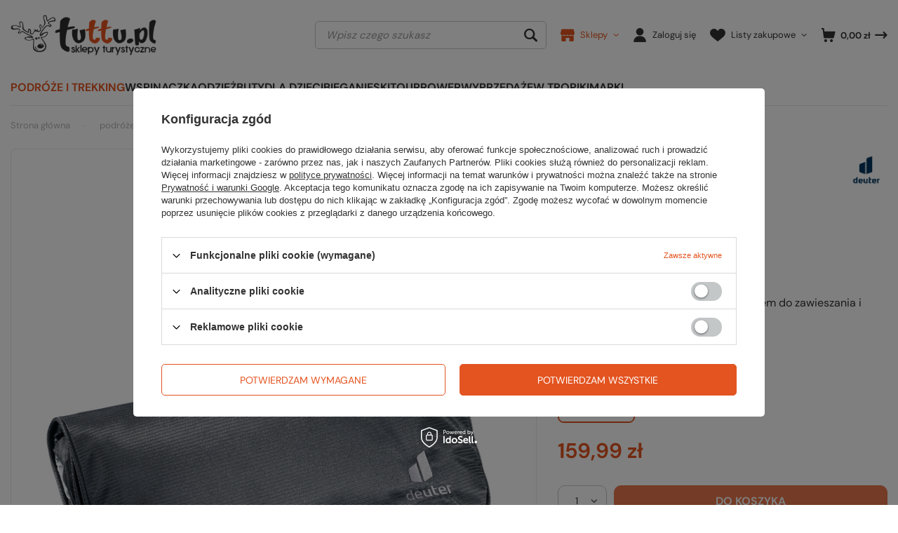

--- FILE ---
content_type: text/html; charset=utf-8
request_url: https://www.tuttu.pl/ajax/projector.php?action=get&product=42431&size=uniw&get=sizeavailability,sizedelivery,sizeprices
body_size: 362
content:
{"sizeavailability":{"delivery_days":"1","delivery_date":"2026-01-24","days":"1","sum":"2","visible":"y","status_description":"Produkt dost\u0119pny","status_gfx":"\/data\/lang\/pol\/available_graph\/graph_1_4.png","status":"enable","minimum_stock_of_product":"1","shipping_time":{"days":"1","working_days":"0","hours":"0","minutes":"0","time":"2026-01-24 00:00","week_day":"6","week_amount":"0","today":"false"},"delay_time":{"days":"0","hours":"0","minutes":"0","time":"2026-01-23 02:48:27","week_day":"5","week_amount":"0","unknown_delivery_time":"false"}},"sizedelivery":{"undefined":"false","shipping":"14.00","shipping_formatted":"14,00 z\u0142","limitfree":"299.00","limitfree_formatted":"299,00 z\u0142","shipping_change":"14.00","shipping_change_formatted":"14,00 z\u0142","change_type":"up"},"sizeprices":{"value":"159.99","price_formatted":"159,99 z\u0142","price_net":"130.07","price_net_formatted":"130,07 z\u0142","vat":"23","worth":"159.99","worth_net":"130.07","worth_formatted":"159,99 z\u0142","worth_net_formatted":"130,07 z\u0142","srp":"159.99","srp_formatted":"159,99 z\u0142","srp_net":"130.07","srp_net_formatted":"130,07 z\u0142","basket_enable":"y","special_offer":"false","rebate_code_active":"n","priceformula_error":"false"}}

--- FILE ---
content_type: text/html; charset=utf-8
request_url: https://www.tuttu.pl/ajax/get.php
body_size: 897
content:
{"Snippets":{"response":{"items":{"105":{"version":["pc","smartfon","tablet"],"id":"105","type":"html","region":"body_top","content":"\n<!-- Begin additional html or js -->\n\n\n<!--105|2|70| modified: 2025-07-26 23:25:40-->\n<style>\r\n  \/* Styl focusa zgodnego z WCAG *\/\r\n  :focus-visible {\r\n    outline: 3px solid #E35420;\r\n    outline-offset: 2px;\r\n    border-radius: 2px;\r\n    box-shadow: 0 0 0 4px rgba(0, 0, 0, 0.5);\r\n    transition: outline 0.2s ease-in-out, box-shadow 0.2s ease-in-out;\r\n  }\r\n\r\n  button:focus-visible,\r\n  a:focus-visible,\r\n  input:focus-visible,\r\n  textarea:focus-visible,\r\n  select:focus-visible,\r\n  [tabindex]:focus-visible {\r\n    outline: 3px solid #E35420;\r\n    outline-offset: 2px;\r\n    box-shadow: 0 0 0 4px rgba(0, 0, 0, 0.5);\r\n  }\r\n\r\n  \/* Styl focusa dla ciemnego motywu *\/\r\n  @media (prefers-color-scheme: dark) {\r\n    :focus-visible {\r\n      outline-color: #FF915D;\r\n      box-shadow: 0 0 0 4px rgba(255, 255, 255, 0.4);\r\n    }\r\n  }\r\n\r\n  \/* Ukryj focus dla u\u017cytkownik\u00f3w korzystaj\u0105cych z myszy *\/\r\n  body:not(.user-is-tabbing) :focus {\r\n    outline: none;\r\n    box-shadow: none;\r\n  }\r\n<\/style>\r\n\r\n<script>\r\n  \/\/ Wykrywanie nawigacji klawiatur\u0105 vs. myszk\u0105\r\n  window.addEventListener('keydown', function(e) {\r\n    if (e.key === 'Tab') {\r\n      document.body.classList.add('user-is-tabbing');\r\n    }\r\n  });\r\n\r\n  window.addEventListener('mousedown', function() {\r\n    document.body.classList.remove('user-is-tabbing');\r\n  });\r\n<\/script>\r\n\n\n<!-- End additional html or js -->\n"},"60":{"version":["pc","smartfon","tablet"],"id":"60","type":"html","region":"body_bottom","content":"\n<!-- Begin additional html or js -->\n\n\n<!--60|2|45| modified: 2023-10-30 14:34:26-->\n<!-- Hotjar Tracking Code for https:\/\/www.tuttu.pl\/ -->\r\n<script>\r\n    (function(h,o,t,j,a,r){\r\n        h.hj=h.hj||function(){(h.hj.q=h.hj.q||[]).push(arguments)};\r\n        h._hjSettings={hjid:890639,hjsv:6};\r\n        a=o.getElementsByTagName('head')[0];\r\n        r=o.createElement('script');r.async=1;\r\n        r.src=t+h._hjSettings.hjid+j+h._hjSettings.hjsv;\r\n        a.appendChild(r);\r\n    })(window,document,'https:\/\/static.hotjar.com\/c\/hotjar-','.js?sv=');\r\n<\/script>\n\n<!-- End additional html or js -->\n"}}},"error":0},"ToplayersAndWidgets":{"response":{"items":[]},"error":0}}